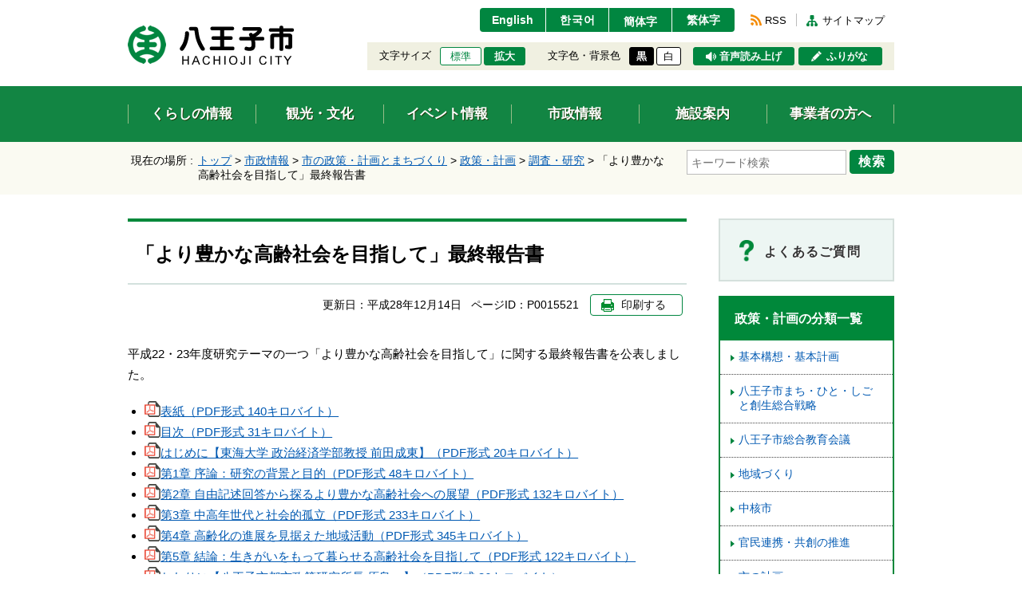

--- FILE ---
content_type: text/html
request_url: https://www.city.hachioji.tokyo.jp/shisei/001/001/010/p015521.html
body_size: 5650
content:
<!DOCTYPE html>
<html lang="ja">
<head>
  <meta charset="utf-8">
  <meta http-equiv="X-UA-Compatible" content="IE=edge">
  <meta name="viewport" content="width=1000, maximum-scale=1">
  <meta name="format-detection" content="telephone=no">
  <meta name="keywords" content="八王子市">
  <meta name="description" content="">

  <meta property="og:title" content="">
  <meta property="og:type" content="website">
  <meta property="og:description" content="">
  <meta property="og:url" content="">
  <meta property="og:image" content="">
  <meta property="og:site_name" content="">
  <meta property="og:locale" content="ja_JP">

  <title>「より豊かな高齢社会を目指して」最終報告書｜八王子市公式ホームページ</title>

  <link rel="icon" type="image/vnd.microsoft.icon" href="/share/imgs/main-favicon.ico">
  <link rel="apple-touch-icon" href="">
  <link rel="canonical" href="https://www.city.hachioji.tokyo.jp/shisei/001/001/010/p015521.html">

<link rel="stylesheet" type="text/css" href="/share/style/reset.css" media="all" />
<link rel="stylesheet" type="text/css" href="/share/style/jquerysliderpto.css" media="screen" />
<link rel="stylesheet" type="text/css" href="/share/style/mainbase.css" media="all" />
<link rel="stylesheet" type="text/css" href="/share/style/mainmodule.css" media="all" />
<link rel="stylesheet" type="text/css" href="/share/style/mainparts.css" media="all" />
<link rel="stylesheet" type="text/css" href="/share/style/mainspbase.css" media="screen and (max-width: 740px)" />
<link rel="stylesheet" type="text/css" href="/share/style/mainspmodule.css" media="screen and (max-width: 740px)" />
<link rel="stylesheet" type="text/css" href="/share/style/maincolorschemebase.css" media="screen" />
<link rel="stylesheet" type="text/css" href="/share/style/mainspparts.css" media="screen and (max-width: 740px)" />
<link rel="stylesheet" type="text/css" href="/share/style/maincolorschemeparts.css" media="screen" />


  <!--[if lt IE 9]>
  <script src="/share/scripts/html5shiv.js"></script>
  <![endif]-->
  <script type="text/javascript" src="/share/scripts/jquery.js"></script>
  <script type="text/javascript" src="/share/scripts/viewport.js"></script>
  <script type="text/javascript" src="/share/scripts/jquery.responsiveelements.js"></script>
  <script type="text/javascript" src="/share/scripts/jquery.cookie.js"></script>
  <script type="text/javascript" src="/share/scripts/jquery.textresizer.js"></script>
  <script type="text/javascript" src="/share/scripts/jquery.accessible.js"></script>
  <script type="text/javascript" src="/share/scripts/jquery.ahplaceholder.js"></script>
  <script type="text/javascript" src="/share/scripts/maincommon.js"></script>
<!-- Google tag (gtag.js) -->
<script async src="https://www.googletagmanager.com/gtag/js?id=G-0H24P0CHFT">
</script>
<script>
  window.dataLayer = window.dataLayer || [];
  function gtag(){dataLayer.push(arguments);}
  gtag('js', new Date());

  gtag('config', 'G-0H24P0CHFT');
</script>

	<script type="text/javascript">
		$(function() {
			$('.boxEntryFreeform table').wrap('<div class="scrollTable">');
		});
	</script>

</head>

<body>
<noscript>
  <p>このホームページではjavascriptを使用しています。JavaScriptが無効なため一部の機能が使用できません。<br>JavaScriptを有効にしていただけると利用することができます。</p>
</noscript><div id="container" class="kurashi" data-respond="start:730px; end: 750px; interval: 10px;"><!--================== Header start ==================-->
<div id="header">

  <!--========== Header Top start ==========-->
  <div id="headerTop">
    <div class="boxInner clearfix">

      <!--====== ▼ブロックスキップ start ======-->
      <div id="blockskip">
        <p><a href="#content">エンターキーで、ナビゲーションをスキップして本文へ移動します</a></p>
      </div>
      <!--====== //ブロックスキップ end ======-->

      <!--====== ▼サイトロゴ start ======-->
      <div id="sitelogo">
        <h1><a href="/index.html"><img src="/share/imgs/main-header-ttl-logo-pc.png" class="imgChangeSP" alt="八王子市"></a></h1>
      </div>
      <!--====== //サイトロゴ end ======-->

      <!--====== ▼ユーザーナビ start ======-->
      <div id="usernav">

        <!--==== User Navi Top start ====-->
        <div id="usernavTop" class="clearfix">

          <!--== ▽言語切替 start ==-->
          <div id="lang">
            <ul class="clearfix">
              <li><a href="https://translation2.j-server.com/LUCHOJC/ns/tl_ex.cgi?SURL=https://translation2.j-server.com/LUCHOJC/ns/warning_mess.cgi%3furl=https://www.city.hachioji.tokyo.jp/shisei/001/001/010/p015521.html%26target=_top&SLANG=ja&TLANG=en&XMODE=0" target="_blank">English</a></li>
              <li><a href="https://translation2.j-server.com/LUCHOJC/ns/tl_ex.cgi?SURL=https://translation2.j-server.com/LUCHOJC/ns/warning_mess.cgi%3furl=https://www.city.hachioji.tokyo.jp/shisei/001/001/010/p015521.html%26target=_top&SLANG=ja&TLANG=ko&XMODE=0" target="_blank">한국어</a></li>
              <li><a href="https://translation2.j-server.com/LUCHOJC/ns/tl_ex.cgi?SURL=https://translation2.j-server.com/LUCHOJC/ns/warning_mess.cgi%3furl=https://www.city.hachioji.tokyo.jp/shisei/001/001/010/p015521.html%26target=_top&SLANG=ja&TLANG=zh&XMODE=0" target="_blank">簡体字</a></li>
              <li><a href="https://translation2.j-server.com/LUCHOJC/ns/tl_ex.cgi?SURL=https://translation2.j-server.com/LUCHOJC/ns/warning_mess.cgi%3furl=https://www.city.hachioji.tokyo.jp/shisei/001/001/010/p015521.html%26target=_top&SLANG=ja&TLANG=zhb&XMODE=0" target="_blank">繁体字</a></li>
            </ul>
          </div>
          <!--== //言語切替 end ==-->

          <!--== ▽リンク start ==-->
          <div id="navlink">
            <ul class="clearfix">
              <li class="btnRSS"><a href="/987/p021090.html">RSS</a></li>
              <li class="btnSiteMap"><a href="/sitemap.html">サイトマップ</a></li>
            </ul>
          </div>
          <!--== //リンク end ==-->
        </div>
        <!--==== //User Navi Top end ====-->

        <!--==== User Navi Bottom start ====-->
        <div id="usernavBtm" class="clearfix">

          <!--== ▽文字サイズ start ==-->
          <div id="fontsize">
            <dl>
              <dt>文字サイズ</dt>
              <dd>
                <ul class="clearfix">
                  <li id="fontsize-normal" class="on"><a href="#">標準</a></li>
                  <li id="fontsize-enlarge"><a href="#">拡大</a></li>
                </ul>
              </dd>
            </dl>
          </div>
          <!--== //文字サイズ end ==-->

          <!--== ▽配色 start ==-->
          <div id="inverse">
            <dl>
              <dt>文字色・背景色</dt>
              <dd>
                <ul class="clearfix">
                  <li id="inverse-btn-black"><a href="#">黒</a></li>
                  <li id="inverse-btn-default"><a href="#">白</a></li>
                </ul>
              </dd>
            </dl>
          </div>
          <!--== //配色 end ==-->

          <!--== ▽音声読み上げ start ==-->
          <p id="voice"><a href="https://www3.zoomsight-sv2.jp/SOCH/controller/index.html#https://www.city.hachioji.tokyo.jp/shisei/001/001/010/p015521.html">音声読み上げ</a></p>
          <!--== //音声読み上げ end ==-->

          <!--== ▽ふりがな start ==-->
          <p id="kana"><a href="https://www3.zoomsight-sv2.jp/SOCH/controller/index.html#https://www.city.hachioji.tokyo.jp/shisei/001/001/010/p015521.html">ふりがな</a></p>
          <!--== //ふりがな end ==-->

        </div>
        <!--==== //User Navi Bottom end ====-->
      </div>
      <!--====== //ユーザーナビ end ======-->
    </div>
  </div>
  <!--========== //Header Top end ==========-->

  <!--========== Header Bottom start ==========-->
  <div id="headerBtm">
    <div class="boxInner clearfix">

      <!--====== ▼グローバルナビ start ====-->
      <div id="globalnav">
        <div class="boxMenuList">
          <ul class="clearfix">
            <li class="bthKurashi"><a href="/kurashi/index.html"><span>くらしの情報</span></a></li>
            <li class="btnKankou"><a href="/kankobunka/index.html"><span>観光・文化</span></a></li>
            <li class="btnEvent"><a href="/event/event.html"><span>イベント情報</span></a></li>
            <li class="btnShisei"><a href="/shisei/index.html"><span>市政情報</span></a></li>
            <li class="btnShisetsu"><a href="/shisetsu/index.html"><span>施設案内</span></a></li>
            <li class="btnJigyou"><a href="/jigyosha/index.html"><span>事業者の方へ</span></a></li>
          </ul>
        </div>
      </div>
      <!--====== //グローバルナビ end ====-->

    </div>
  </div>
  <!--========== //Header Bottom end ==========-->

</div>
<!--================== //Header end ==================--> <!--================= Content start ==================-->
<div id="content"><!--============== Content Top start ==============-->
<div id="contentTop">
<div class="boxInner clearfix">      <!--======== ▼Keyword Search start ========-->
      <div class="boxKeywordSearch">
        <form name="search_form" action="https://search-hachioji.dga.jp/" method="GET" onsubmit="return mysearch(this);">
          <div class="boxSearchForm">
            <span class="txtSearch"><input type="text" name="kw" value="" class="iSearchAssist" placeholder="キーワード検索" title="ここに検索したい文言を入力してください。"></span>
            <input type="hidden" name="ie" value="u">
            <span class="btnSearch"><button type="submit">検索</button></span>
          </div>
        </form>
      </div>
      <!--======== //Keyword Search end ========-->      <!--======== ▼Breadcrumb start ========-->
      <div class="boxBreadcrumb">
        <dl class="boxInner clearfix">
          <dt>現在の場所 :</dt>
          <dd>
            <span><a href="/index.html">トップ</a> &gt; </span>            <span><a href="/shisei/index.html">市政情報</a></span> &gt;             <span><a href="/shisei/001/index.html">市の政策・計画とまちづくり</a></span> &gt;             <span><a href="/shisei/001/001/index.html">政策・計画</a></span> &gt;             <span><a href="/shisei/001/001/010/index.html">調査・研究</a></span> &gt;             <span>「より豊かな高齢社会を目指して」最終報告書</span>          </dd>
        </dl>
      </div>
      <!--======== //Breadcrumb end ========--> </div>
</div>
<!--============== //Content Top end ==============--><!--============== Content Main start ==============-->
<div id="contentMain">
<div class="boxInner clearfix"><!--========== Main start ==========-->
<div id="main"><!--======== ▼Entry Body start ========-->
<div class="boxEntryBody clearfix"><!--====== ▽Entry Head start ======-->
<div class="boxEntryHead clearfix">
<h1>「より豊かな高齢社会を目指して」最終報告書</h1>
</div>
<!--====== //Entry Head end ======--><!--====== ▽Entry Meta start ======-->
<div class="boxEntryMeta clearfix">
<div class="boxEntryMetaRight">
<p class="boxEntryDate">更新日：<time datetime="2016-12-14">平成28年12月14日</time></p>
<p class="boxEntryID">ページID：P0015521</p>
<p tabindex="0" class="btnPrint btn mediaPC"><span>印刷する</span></p>
</div>
</div>
<!--====== //Entry Meta end ======--><!--====== ▽Entry Content start ======-->
<div class="boxEntryContent clearfix"><!--==== Entry Freeform start ====-->
<div class="boxEntryFreeform"><p>平成22・23年度研究テーマの一つ「より豊かな高齢社会を目指して」に関する最終報告書を公表しました。</p>
<ul>
    <li><a target="_blank" href="./p015521_d/fil/koureisyakai_01hyousi.pdf"><img border="0" alt="" src="/share/imgs/main-content-icn-file-pdf-ie.png" />表紙（PDF形式 140キロバイト）</a> </li>
    <li><a target="_blank" href="./p015521_d/fil/koureisyakai_02mokuji.pdf"><img border="0" alt="" src="/share/imgs/main-content-icn-file-pdf-ie.png" />目次（PDF形式 31キロバイト）</a> </li>
    <li><a target="_blank" href="./p015521_d/fil/koureisyakai_03hajimeni.pdf"><img border="0" alt="" src="/share/imgs/main-content-icn-file-pdf-ie.png" />はじめに【東海大学 政治経済学部教授 前田成東】（PDF形式 20キロバイト）</a> </li>
    <li><a target="_blank" href="./p015521_d/fil/koureisyakai_04chapter1.pdf"><img border="0" alt="" src="/share/imgs/main-content-icn-file-pdf-ie.png" />第1章 序論：研究の背景と目的（PDF形式 48キロバイト）</a> </li>
    <li><a target="_blank" href="./p015521_d/fil/koureisyakai_05chapter2.pdf"><img border="0" alt="" src="/share/imgs/main-content-icn-file-pdf-ie.png" />第2章 自由記述回答から探るより豊かな高齢社会への展望（PDF形式 132キロバイト）</a> </li>
    <li><a target="_blank" href="./p015521_d/fil/koureisyakai_06chapter3.pdf"><img border="0" alt="" src="/share/imgs/main-content-icn-file-pdf-ie.png" />第3章 中高年世代と社会的孤立（PDF形式 233キロバイト）</a> </li>
    <li><a target="_blank" href="./p015521_d/fil/koureisyakai_07chapter4.pdf"><img border="0" alt="" src="/share/imgs/main-content-icn-file-pdf-ie.png" />第4章 高齢化の進展を見据えた地域活動（PDF形式 345キロバイト）</a> </li>
    <li><a target="_blank" href="./p015521_d/fil/koureisyakai_08chapter5.pdf"><img border="0" alt="" src="/share/imgs/main-content-icn-file-pdf-ie.png" />第5章 結論：生きがいをもって暮らせる高齢社会を目指して（PDF形式 122キロバイト）</a>&nbsp; </li>
    <li><a target="_blank" href="./p015521_d/fil/koureisyakai_09owarini.pdf"><img border="0" alt="" src="/share/imgs/main-content-icn-file-pdf-ie.png" />おわりに【八王子市都市政策研究所長 原島一】（PDF形式 26キロバイト）</a> </li>
    <li><a target="_blank" href="./p015521_d/fil/koureisyakai_10sankouhouk.pdf"><img border="0" alt="" src="/share/imgs/main-content-icn-file-pdf-ie.png" />参考資料：中間報告書（PDF形式 192キロバイト）</a> </li>
    <li><a target="_blank" href="./p015521_d/fil/koureisyakai_11urabyousi.pdf"><img border="0" alt="" src="/share/imgs/main-content-icn-file-pdf-ie.png" />裏表紙（PDF形式 105キロバイト）</a> </li>
</ul> </div>
<!--==== //Entry Freeform end ====-->        <!--======== ▼お問い合わせ start ========-->
        <div class="boxSection frame boxClrRed boxContactArea clearfix">

          <!--====== ▽Section Head start ======-->
          <div class="boxSectionHead clearfix">
            <h2 class="icnContact">このページに掲載されている情報のお問い合わせ先</h2>
          </div>
          <!--====== //Section Head end ======-->

          <!--====== ▽Section Content start ======-->
          <div class="boxSectionContent clearfix">
            <dl>
              <dt>市長公室都市戦略課</dt>
              <dd>
                〒192-8501 八王子市元本郷町三丁目24番1号<br>
                電話：<span class="txtLinkTel">042-620-7550</span>　<br class="mediaSP">ファックス：042-627-5939 <br>
              </dd>
            </dl>
            <p class="btnSubmit btnSmall btn ttlMain icnArw"><a href="/inquiry/mailform400100.html?PAGE_NO=15521"><span>お問い合わせメールフォーム</span></a></p>
          </div>
          <!--====== //Section Content end ======-->

        </div>
        <!--======== //お問い合わせ end ========--></div>
<!--====== //Entry Content end ======--></div>
<!--======== //Entry Body end ========--></div>
<!--========== //Main end ==========--><!--========== Side start ==========-->
<div id="side">        <!--======== ▼Banner List start ========-->
        <div class="boxBnrArea">
          <ul class="clearfix">

            <!--== List Box start ==-->
            <li class="bnrFaq bnrIcnLink white">
              <a href="/question/index.html">
                <span class="boxImgArea"><img src="/share/imgs/main-content-icn-faq.png" alt="よくあるご質問（バナー）"></span>
                <span class="boxTxtArea">よくあるご質問</span>
              </a>
            </li>
            <!--== //List Box end ==-->

          </ul>
        </div>
        <!--======== //Banner List end ========-->         <!--======== ▼Link List start ========-->
        <div class="boxSideLinkList boxAccSP active">
          <dl>
            <dt class="boxAccHead icnAccWhite active">政策・計画の分類一覧</dt>
            <dd class="boxAccCont">
              <div class="boxAccContInner boxLineList icnArw">
                <ul class="clearfix">
                  <li><a href="/shisei/001/001/kihon/index.html">基本構想・基本計画</a></li>
<li><a href="/shisei/001/001/001/index.html">八王子市まち・ひと・しごと創生総合戦略</a></li>
<li><a href="/shisei/001/001/002/index.html">八王子市総合教育会議</a></li>
<li><a href="/shisei/001/001/chiiki/index.html">地域づくり</a></li>
<li><a href="/shisei/001/001/004/index.html">中核市</a></li>
<li><a href="/shisei/001/001/rennkei/index.html">官民連携・共創の推進</a></li>
<li><a href="/shisei/001/001/005/index.html">市の計画</a></li>
<li><a href="/shisei/001/001/006/index.html">組織・定数</a></li>
<li><a href="/shisei/001/001/007/index.html">例規・議案</a></li>
<li><a href="/shisei/001/001/008/index.html">要綱</a></li>
<li><a href="/shisei/001/001/009/index.html">情報公開・個人情報保護・情報提供</a></li>
<li><a href="/shisei/001/001/019/index.html">公文書管理</a></li>
<li><a href="/shisei/001/001/010/index.html">調査・研究</a></li>
<li><a href="/shisei/001/001/013/index.html">市史編さん</a></li>
<li><a href="/shisei/001/001/014/index.html">情報セキュリティ</a></li>
<li><a href="/shisei/001/001/016/index.html">職員提案制度</a></li>
<li><a href="/shisei/001/001/018/index.html">人権・平和</a></li>

                </ul>
              </div>
            </dd>
          </dl>
        </div>
        <!--======== //Link List end ========-->
  <!----></div>
<!--========== //Side end ==========--></div>
</div>
<!--============== //Content Main end ==============--></div>
<!--================= //Content end ==================--><!--================= Footer start ===================-->
<div id="footer">

  <!--========= ▼Display Switch start =========-->
  <div id="displayswitch" class="mediaSP">
    <ul class="clearfix">
      <li><a id="switch-pc" href="#"><span>PCサイト</span></a></li>
      <li><a id="switch-sp" href="#"><span>スマホサイト</span></a></li>
    </ul>
  </div>
  <!--========= //Display Switch end =========-->

  <!--========= Footer Top start =========-->
  <div id="footerTop">
    <div class="boxInner clearfix">

      <!--==== ▼アドレス start ====-->
      <div class="boxAddress">
        <dl>
          <dt><img src="/share/imgs/main-common-icn-hachioji.png" width="31" alt="八王子市役所（画像）">八王子市役所</dt>
          <dd>
            <ul class="clearfix">
              <li>
                 <p>郵便番号：192-8501</p>
                 <p>東京都八王子市元本郷町三丁目24番1号</p>
                 <p><a href="/shisetsu/001/p012054.html">[ 地図・フロア案内 ]</a></p>
              </li>
              <li>
                <dl>
                  <dt>電話：</dt>
                  <dd>
                    <p><span class="txtLinkTel">042-626-3111</span>（代表）</p>
                    <p>午前8時30分から午後5時まで</p>
                    <p>（土曜、日曜、祝日は、閉庁です。）</p>
                  </dd>
                </dl>
              </li>
              <li>
                <dl>
                  <dt>法人番号：</dt>
                  <dd>1000020132012</dd>
                </dl>
              </li>
            </ul>
          </dd>
        </dl>
      </div>
      <!--==== //アドレス end ====-->

      <!--==== ▼サイトナビ start ====-->
      <div class="boxSiteNav clearfix">
        <ul>
          <li><a href="/987/p012146.html">このサイトについて</a></li>
          <li><a href="/789/p012153.html">プライバシーポリシー</a></li>
          <li><a href="/78901/p012149.html">免責事項</a></li>
          <li><a href="/159753/p005595.html">リンク集</a></li>
        </ul>
      </div>
      <!--==== //サイトナビ end ====-->

      <!--==== ▼モバイルサイト start ====-->
      <div class="boxMobileSite">
        <dl>
          <dt><span>八王子市モバイルサイト（QRコード）</span></dt>
          <dd><img src="/share/imgs/main-footer-mobile-icn-qr.gif" alt="八王子市モバイルサイト"></dd>
        </dl>
      </div>
      <!--==== //モバイルサイト end ====-->

    </div>
  </div>
  <!--========= //Footer Top end =========-->

  <!--========= Footer Bottom start =========-->
  <div id="footerBtm">
    <div class="boxInner clearfix">

      <!--==== ▼コピーライト start ====-->
      <p id="copyright">Copyright &copy; Hachioji-City. All Rights Reserved.</p>
      <!--==== //コピーライト end ====-->

      <!--==== ▼ページトップ start ====-->
      <p id="pagetop"><a href="#container"><span>上部へ戻る</span></a></p>
      <!--==== //ページトップ end ====-->

    </div>
  </div>
  <!--========== //Footer Bottom end ==========-->
<img src="/cgi-bin/view/pageview.cgi?PAGE_KIND_CD=3&amp;PAGE_NO=15521&amp;OUTPUT_FG=1" style="display:none;" alt="" width="1" height="1" />


</div>
<!--================= //Footer end ===================-->
<script type="text/javascript">
    (function() {
     var da = document.createElement('script');
     da.type = 'text/javascript'; da.async = true;
     if ('https:' == document.location.protocol) {
     da.src =  'https://rsv.dga.jp/s/hachioji/search_tool_n3.js';
     } else {
     da.src =  'http://cache.dga.jp/s/hachioji/search_tool_n3.js';
     }
     var sc  = document.getElementsByTagName('script')[0];
     sc.parentNode.insertBefore(da, sc);
     })();
</script> </div></body>
</html>

--- FILE ---
content_type: text/css
request_url: https://rsv.dga.jp/s/hachioji/new_ac.css
body_size: 694
content:
html .sug_list{
    top:0;
    left:0;
    margin:0;
    padding:0;
    list-style:none;
    position:absolute !important;
    background-color:#FFFFFF;
    word-break:break-all;
    color:#000000 !important;
    z-index:9999;
    opacity:0.9;
    text-align:left!important;
}
html .sug_element{
    border-bottom:1px solid #C8C8C8;
    border-left:1px   solid #C8C8C8;
    border-right:1px  solid #C8C8C8;
    padding:2px;
    cursor:pointer;
    /*font-size:14px;*/
    padding:5px;
}
html .sug_element a{
    text-decoration:none;
    color:#000000 !important;
}
html .sug_element:hover ,.current_element{
    color:#000000 !important;
    background-color:#ECF5FA;
    font-weight:bold;
}



--- FILE ---
content_type: text/javascript
request_url: https://www.city.hachioji.tokyo.jp/share/scripts/jquery.responsiveelements.js
body_size: 1863
content:
//
//  Responsive Elements
//  Copyright (c) 2013 Kumail Hunaid
//
//  Permission is hereby granted, free of charge, to any person obtaining a copy
//  of this software and associated documentation files (the "Software"), to deal
//  in the Software without restriction, including without limitation the rights
//  to use, copy, modify, merge, publish, distribute, sublicense, and/or sell
//  copies of the Software, and to permit persons to whom the Software is
//  furnished to do so, subject to the following conditions:
//
//  The above copyright notice and this permission notice shall be included in
//  all copies or substantial portions of the Software.
//
//  THE SOFTWARE IS PROVIDED "AS IS", WITHOUT WARRANTY OF ANY KIND, EXPRESS OR
//  IMPLIED, INCLUDING BUT NOT LIMITED TO THE WARRANTIES OF MERCHANTABILITY,
//  FITNESS FOR A PARTICULAR PURPOSE AND NONINFRINGEMENT. IN NO EVENT SHALL THE
//  AUTHORS OR COPYRIGHT HOLDERS BE LIABLE FOR ANY CLAIM, DAMAGES OR OTHER
//  LIABILITY, WHETHER IN AN ACTION OF CONTRACT, TORT OR OTHERWISE, ARISING FROM,
//  OUT OF OR IN CONNECTION WITH THE SOFTWARE OR THE USE OR OTHER DEALINGS IN
//  THE SOFTWARE.
//

var ResponsiveElements = {
	elementsAttributeName: 'data-respond',
	maxRefreshRate: 5,
	defaults: {
		// How soon should you start adding breakpoints
		start: 100,
		// When to stop adding breakpoints
		end: 900,
		// At what interval should breakpoints be added?
		interval: 50
	},
	init: function() {
		var self = this;
		$(function() {
			self.el = {
				window: $(window),
				responsive_elements: $('[' + self.elementsAttributeName + ']')
			};

			self.events();
		});
	},
	parseOptions: function(options_string) {
		// data-respond="start: 100px; end: 900px; interval: 50px; watch: true;"
		if (!options_string) return false;

		this._options_cache = this._options_cache || {};
		if (this._options_cache[options_string]) return this._options_cache[options_string];

		var options_array = options_string.replace(/\s+/g, '').split(';'),
			options_object = {};

		for (var i = 0; i < options_array.length; i++) {
			if (!options_array[i]) continue;
			var property_array = (options_array[i]).split(':');

			var key = property_array[0];
			var value = property_array[1];

			if (value.slice(-2) === 'px') {
				value = value.replace('px', '');
			}
			if (!isNaN(value)) {
				value = parseInt(value, 10);
			}
			options_object[key] = value;
		}

		this._options_cache[options_string] = options_object;
		return options_object;
	},
	generateBreakpointsOnAllElements: function() {
		var self = ResponsiveElements;
		self.el.responsive_elements.each(function(i, _el) {
			self.generateBreakpointsOnElement($(_el));
		});
	},
	generateBreakpointsOnElement: function(_el) {
		var options_string = _el.attr(this.elementsAttributeName),
			options = this.parseOptions(options_string) || this.defaults,
			breakpoints = this.generateBreakpoints(_el.width(), options);

		this.cleanUpBreakpoints(_el);
		_el.addClass(breakpoints.join(' '));
	},
	generateBreakpoints: function(width, options) {
		var start = options.start,
			end = options.end,
			interval = options.interval,
			i = interval > start ? interval : ~~(start / interval) * interval,
			classes = [];

		while (i <= end) {
			if (i < width) classes.push('gt' + i);
			if (i > width) classes.push('lt' + i);
			if (i == width) classes.push('lt' + i);

			i += interval;
		}

		return classes;
	},
	parseBreakpointClasses: function(breakpoints_string) {
		var classes = breakpoints_string.split(/\s+/),
			breakpointClasses = [];

		$(classes).each(function(i, className) {
			if (className.match(/^gt\d+|lt\d+$/)) breakpointClasses.push(className);
		});

		return breakpointClasses;
	},
	cleanUpBreakpoints: function(_el) {
		var classesToCleanup = this.parseBreakpointClasses(_el.attr('class') || '');
		_el.removeClass(classesToCleanup.join(' '));
	},
	events: function() {
		this.generateBreakpointsOnAllElements();

		this.el.window.bind('resize', this.utils.debounce(
			this.generateBreakpointsOnAllElements, this.maxRefreshRate));
	},
	utils: {
		// Debounce is part of Underscore.js 1.5.2 http://underscorejs.org
		// (c) 2009-2013 Jeremy Ashkenas. Distributed under the MIT license.
		debounce: function(func, wait, immediate) {
			// Returns a function, that, as long as it continues to be invoked,
			// will not be triggered. The function will be called after it stops
			// being called for N milliseconds. If `immediate` is passed,
			// trigger the function on the leading edge, instead of the trailing.
			var result;
			var timeout = null;
			return function() {
				var context = this,
					args = arguments;
				var later = function() {
					timeout = null;
					if (!immediate) result = func.apply(context, args);
				};
				var callNow = immediate && !timeout;
				clearTimeout(timeout);
				timeout = setTimeout(later, wait);
				if (callNow) result = func.apply(context, args);
				return result;
			};
		}
	}
};

ResponsiveElements.init();
